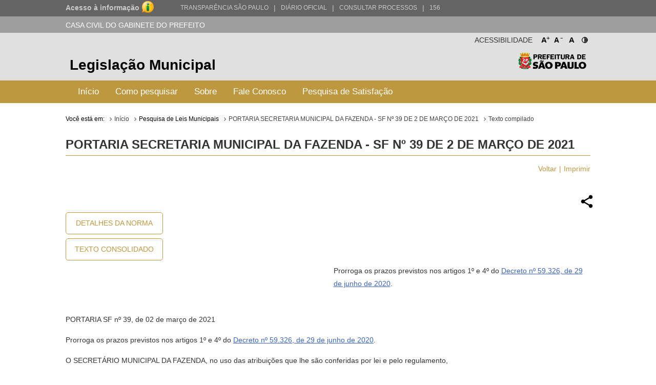

--- FILE ---
content_type: text/html; charset=utf-8
request_url: http://legislacao.prefeitura.sp.gov.br/leis/portaria-secretaria-municipal-da-fazenda-sf-39-de-2-de-marco-de-2021
body_size: 21989
content:
<!DOCTYPE html>
<html lang="pt-BR">
<head>
	<!-- Global site tag (gtag.js) - Google Analytics -->
	<script async src="https://www.googletagmanager.com/gtag/js?id=UA-79727345-1"></script>
	<script>
	  window.dataLayer = window.dataLayer || [];
	  function gtag(){dataLayer.push(arguments);}
	  gtag('js', new Date());

	  gtag('config', 'UA-79727345-1');
	</script>

	<title> PORTARIA SECRETARIA MUNICIPAL DA FAZENDA - SF Nº 39 DE 2 DE MARÇO DE 2021 &laquo; Catálogo de Legislação Municipal</title>

	<meta charset="UTF-8">
	<meta name="viewport" content="initial-scale=1.0,user-scalable=no,maximum-scale=1,width=device-width">
	<meta http-equiv="X-UA-Compatible" content="IE=edge">

	<meta name="description" content="Legislação Municipal - Catálogo de Legislação Municipal. Pesquisa de leis, normas, decretos e portarias do Município de São Paulo.">
	<meta name="keywords" content="legislação, municipal, catálogo, leis, normas, portarias">
	<meta property="og:title" content="Legislação Municipal - Catálogo de Legislação Municipal">
	<meta property="og:type" content="legislação.municipal">
	<meta property="og:url" content="http://legislacao.prefeitura.sp.gov.br/">
	<meta property="og:image" content="http://legislacao.prefeitura.sp.gov.br/static/img/lgo_prefeitura_black.png">


	<link rel="shortcut icon" href="/static/favicon.ico">
	<link href="https://fonts.googleapis.com/icon?family=Material+Icons" rel="stylesheet">
    <link rel="stylesheet" href="/static/css/materialize.css" type="text/css" media="all">
    <link rel="stylesheet" href="/static/css/jquery-ui.min.css" type="text/css" media="all">
    <link rel="stylesheet" href="/static/css/nouislider.css" type="text/css" media="all">
    <link rel="stylesheet" href="/static/css/select2.min.css" type="text/css" media="all">
	<link rel="stylesheet" href="/static/css/style.css?versao=10" type="text/css" media="all">
	<link rel="stylesheet" href="/static/css/estilos_temas.css" type="text/css" media="all">
	
	<!--[if IE]>
	<script src="http://html5shiv.googlecode.com/svn/trunk/html5.js"></script>
	<![endif]-->
	<!--[if lt IE 9]>
	    <script src="/static/js/iefix.js"></script>
	<![endif]-->

</head>

<body>
	<!--LOADER-->
	<div id="loader" style="display:none">
		<div class="preloader-wrapper big active">
		    <div class="spinner-layer spinner-blue-only">
		      <div class="circle-clipper left">
		        <div class="circle"></div>
		      </div><div class="gap-patch">
		        <div class="circle"></div>
		      </div><div class="circle-clipper right">
		        <div class="circle"></div>
		      </div>
		    </div>
		  </div>
	    
	    <p>Aguarde...</p>
	</div>

	<!--TRANSPARENCIA BAR-->
	<div class="navbar-trans hide-on-med-and-down">
		<div class="barra-cinza">
		  <div class="container-wrapper">
		    <div id="acesso" class="container width-12">
		      <a href="http://transparencia.prefeitura.sp.gov.br/sistema-eletronico-de-informacao-ao-cidadao-e-sic" class="four columns bold em09" ttiel="Acesso à informação" target="_blank">Acesso à informação
				<span class="imgI">
				</span>
		      </a>
		      <a id="transparenciasp" class="upper" href="http://transparencia.prefeitura.sp.gov.br" title="Transparência São Paulo" target="_blank">Transparência São Paulo </a>
			  <a href="#" style="margin-left: 10px;"><span>|</span> </a>
			  <a id="processos" class="upper" href="https://diariooficial.prefeitura.sp.gov.br/md_epubli_controlador.php?acao=inicio" title="Diário Oficial do Município de São Paulo" target="_blank">Diário Oficial</a>
			  <a href="#" style="margin-left: 10px;"><span>|</span> </a>
			  <a id="processos" class="upper" href="https://processos.prefeitura.sp.gov.br/Forms/consultarProcessos.aspx" title="Portal de Processos Administrativos" target="_blank">Consultar Processos</a>
			  <a href="#" style="margin-left: 10px;"><span>|</span> </a>
			  <a id="sp156" class="upper" href="https://sp156.prefeitura.sp.gov.br" title="Portal de Atendimento prefeitura de São Paulo" target="_blank">156</a>
		    </div>
		  </div>
		</div>
	</div>


	<!--SECRETARIA BAR-->
	<div class="sec-bar grey hide-on-med-and-down">
		<div class="container">
			<span class="white-text">CASA CIVIL DO GABINETE DO PREFEITO</span>
		</div>
	</div>


	<!--HEADER-->
	<header>

		<!--COMPONENTE ACESSIBILIDADE-->
		<div class="container">
			<div class="access-bar hide-on-med-and-down">
				<div class="row">
					<ul>
						<li><a href="#" class="fontResizer_add" title="Aumentar a fonte">A<sup>+</sup></a></li>
			            <li><a href="#" class="fontResizer_minus" title="Diminuir a fonte">A<sup>-</sup></a></li>
			            <li><a href="#" class="fontResizer_reset" title="Voltar ao tamanho padrão">A</a></li>
			            <li><a href="#" class="btn-contraste1" title="Deixar o fundo preto com letras brancas"><img src="/static/img/icon-contrast.png" title="Deixar o fundo preto com letras brancas" /></a></li>
					</ul>
					<h2>Acessibilidade</h2>
				</div>
			</div>
		</div>


		<div class="row grey lighten-2 mob-header">
			<!--BOX HEADER-->
			<div class="bx-header col s12 hide-on-med-and-down">
				<div class="container">
					<h1><a href="/" title="Legislação Municipal">Legislação Municipal</a></h1>
					<h2 class="hide-on-small-only"><a href="http://capital.sp.gov.br" title="Prefeitura de São Paulo" target="_blank">Prefeitura de São Paulo</a></h2>
				</div>
			</div>
			<!--FIM BOX HEADER-->     


			<!--BOX MENU-->
			<div class="bx-menu col s12">
				<div class="container">
					<div class="row">
						<div class="navbar navbar-default col s12">
							<div class="navbar-header hide-on-med-and-up row">
								<div class="col s4">
									<button type="button" class="navbar-toggle collapsed" data-toggle="collapse" data-target="#navbar" aria-expanded="false" aria-controls="navbar"></button>
								</div>
								<div class="col s8">
									<h1 class="hide-on-med-and-up"><a href="/" title="Legislação Municipal">Legislação Municipal</a></h1>
								</div>
					          	
							</div>
							<nav id="navbar" role="navigation" class="">
                                <ul class="nav navbar-nav">
                                	<li class="menu-item"><a href="/">Início</a></li>
									<li class="menu-item"><a href="/pagina/instrucoes_pesquisa">Como pesquisar</a></li>
									<li class="menu-item"><a href="/pagina/sobre">Sobre</a></li>
									<li class="menu-item"><a href="/fale-conosco">Fale Conosco</a></li>
									<li class="menu-item"><a href="/formulario-pesquisa">Pesquisa de Satisfação</a></li>
								</ul>
							</nav>
						</div>
					</div>
				</div>
			</div>
			<!--FIM BOX MENU-->

		</div>
	</header>
	<!--FIM HEADER-->



	<!--CONTENT-->
	<section class="sc-content">
		<div class="container">
			

<style>

</style>

<div class="cpm-breadcrumb">
    <div class="texto_compilado">
        <ol class="breadcrumb">
            <li>Você está em:</li>
            <li><a href="/">Início</a></li>
            <li>Pesquisa de Leis Municipais</li>
            <li><a href="/leis/portaria-secretaria-municipal-da-fazenda-sf-39-de-2-de-marco-de-2021">PORTARIA SECRETARIA MUNICIPAL DA FAZENDA - SF Nº 39 DE 2 DE MARÇO DE 2021</a></li>
            <li class="active">Texto compilado</li>
        </ol>
    </div>
</div>

<div class="bx-leis">
    <div class="bx-hLogo">
        <img src="/static/img/lgo_prefeitura_g_b.png" alt="">
    </div>
    <h4>PORTARIA SECRETARIA MUNICIPAL DA FAZENDA - SF Nº 39 de 2 de Março de 2021</h4>

    <ul class="m-item">
        <li><a href="javascript:window.history.go(-1)" class="">Voltar</a></li>
        <li><a href="javascript:print()">Imprimir</a></li>
    </ul>

    
      


  


    <div class="bx-retornaLei remove">
        <div class="row">
            <div class="share-dialog">
                <div class="shered-header">
                  <h3 class="dialog-title">Compartilhar essa norma:</h3>
                  <button class="close-button"><svg><use href="#close"></use></svg>     </button>
                </div>
                <div class="targets">
                  <a class="button facebook" href="#">
                    <svg>
                      <use href="#facebook"></use>
                    </svg>                
                  </a>
                  
                  <a class="button twitter" href="#">
                    <svg>
                      <use href="#twitter"></use>
                    </svg>
                  </a>
                  
                  <a class="button linkedin" href="#">
                    <svg>
                      <use href="#linkedin"></use>
                    </svg>
                  </a>
                  
                  <a class="button email" href="#">
                    <svg>
                      <use href="#email"></use>
                    </svg>
                  </a>
                  <a class="button whatsapp" href="#">
                    <svg>
                        <use href="#whatsapp"></use>
                    </svg>
                  </a>
                  <a class="button copy" href="#">
                    <svg>
                        <use href="#copy"></use>
                    </svg>
                  </a>
                </div>
              </div>  
            <a href="#" class="share-button" title="Compartilhar essa norma">
                <img src="[data-uri]"/>
            </a>
            
            <svg class="hidden">
                <defs>
                    <symbol viewBox="0 0 24 24" fill="none" stroke="currentColor" stroke-width="2" stroke-linecap="round" stroke-linejoin="round" class="feather feather-share"><path d="M4 12v8a2 2 0 0 0 2 2h12a2 2 0 0 0 2-2v-8"></path><polyline points="16 6 12 2 8 6"></polyline><line x1="12" y1="2" x2="12" y2="15"></line></symbol>
                    <symbol id="facebook" viewBox="0 0 24 24" fill="#3b5998" stroke="#3b5998" stroke-width="2" stroke-linecap="round" stroke-linejoin="round" class="feather feather-facebook"><path d="M18 2h-3a5 5 0 0 0-5 5v3H7v4h3v8h4v-8h3l1-4h-4V7a1 1 0 0 1 1-1h3z"></path></symbol>    
                    <symbol id="twitter" viewBox="0 0 24 24" fill="#1da1f2" stroke="#1da1f2" stroke-width="2" stroke-linecap="round" stroke-linejoin="round" class="feather feather-twitter"><path d="M23 3a10.9 10.9 0 0 1-3.14 1.53 4.48 4.48 0 0 0-7.86 3v1A10.66 10.66 0 0 1 3 4s-4 9 5 13a11.64 11.64 0 0 1-7 2c9 5 20 0 20-11.5a4.5 4.5 0 0 0-.08-.83A7.72 7.72 0 0 0 23 3z"></path></symbol>    
                    <symbol id="email" viewBox="0 0 24 24" fill="#777" stroke="#fafafa" stroke-width="2" stroke-linecap="round" stroke-linejoin="round" class="feather feather-mail"><path d="M4 4h16c1.1 0 2 .9 2 2v12c0 1.1-.9 2-2 2H4c-1.1 0-2-.9-2-2V6c0-1.1.9-2 2-2z"></path><polyline points="22,6 12,13 2,6"></polyline></symbol>    
                    <symbol id="linkedin" viewBox="0 0 24 24" fill="#0077B5" stroke="#0077B5" stroke-width="2" stroke-linecap="round" stroke-linejoin="round" class="feather feather-linkedin"><path d="M16 8a6 6 0 0 1 6 6v7h-4v-7a2 2 0 0 0-2-2 2 2 0 0 0-2 2v7h-4v-7a6 6 0 0 1 6-6z"></path><rect x="2" y="9" width="4" height="12"></rect><circle cx="4" cy="4" r="2"></circle></symbol>    
                    <symbol id="whatsapp" version="1.1" id="Capa_1" xmlns="http://www.w3.org/2000/svg" xmlns:xlink="http://www.w3.org/1999/xlink" x="0px" y="0px" viewBox="0 0 58 58" style="enable-background:new 0 0 58 58;" xml:space="preserve">
                         <path style="fill:#2CB742;" d="M0,58l4.988-14.963C2.457,38.78,1,33.812,1,28.5C1,12.76,13.76,0,29.5,0S58,12.76,58,28.5
                    S45.24,57,29.5,57c-4.789,0-9.299-1.187-13.26-3.273L0,58z"/>
                         <path style="fill:#FFFFFF;" d="M47.683,37.985c-1.316-2.487-6.169-5.331-6.169-5.331c-1.098-0.626-2.423-0.696-3.049,0.42
                            c0,0-1.577,1.891-1.978,2.163c-1.832,1.241-3.529,1.193-5.242-0.52l-3.981-3.981l-3.981-3.981c-1.713-1.713-1.761-3.41-0.52-5.242
                            c0.272-0.401,2.163-1.978,2.163-1.978c1.116-0.627,1.046-1.951,0.42-3.049c0,0-2.844-4.853-5.331-6.169
                            c-1.058-0.56-2.357-0.364-3.203,0.482l-1.758,1.758c-5.577,5.577-2.831,11.873,2.746,17.45l5.097,5.097l5.097,5.097
                            c5.577,5.577,11.873,8.323,17.45,2.746l1.758-1.758C48.048,40.341,48.243,39.042,47.683,37.985z"/>
                    </symbol>
                    <symbol id="close" viewBox="0 0 24 24" fill="none" stroke="currentColor" stroke-width="2" stroke-linecap="round" stroke-linejoin="round" class="feather feather-x-square"><rect x="3" y="3" width="18" height="18" rx="2" ry="2"></rect><line x1="9" y1="9" x2="15" y2="15"></line><line x1="15" y1="9" x2="9" y2="15"></line></symbol>
                    <symbol id="copy" version="1.1" id="Layer_1" xmlns="http://www.w3.org/2000/svg" xmlns:xlink="http://www.w3.org/1999/xlink" x="0px" y="0px"
                            viewBox="0 0 64 64" enable-background="new 0 0 64 64" xml:space="preserve">
                        <path d="M53.9791489,9.1429005H50.010849c-0.0826988,0-0.1562004,0.0283995-0.2331009,0.0469999V5.0228
                            C49.7777481,2.253,47.4731483,0,44.6398468,0h-34.422596C7.3839517,0,5.0793519,2.253,5.0793519,5.0228v46.8432999
                            c0,2.7697983,2.3045998,5.0228004,5.1378999,5.0228004h6.0367002v2.2678986C16.253952,61.8274002,18.4702511,64,21.1954517,64
                            h32.783699c2.7252007,0,4.9414978-2.1725998,4.9414978-4.8432007V13.9861002
                            C58.9206467,11.3155003,56.7043495,9.1429005,53.9791489,9.1429005z M7.1110516,51.8661003V5.0228
                            c0-1.6487999,1.3938999-2.9909999,3.1062002-2.9909999h34.422596c1.7123032,0,3.1062012,1.3422,3.1062012,2.9909999v46.8432999
                            c0,1.6487999-1.393898,2.9911003-3.1062012,2.9911003h-34.422596C8.5049515,54.8572006,7.1110516,53.5149002,7.1110516,51.8661003z
                            M56.8888474,59.1567993c0,1.550602-1.3055,2.8115005-2.9096985,2.8115005h-32.783699
                            c-1.6042004,0-2.9097996-1.2608986-2.9097996-2.8115005v-2.2678986h26.3541946
                            c2.8333015,0,5.1379013-2.2530022,5.1379013-5.0228004V11.1275997c0.0769005,0.0186005,0.1504021,0.0469999,0.2331009,0.0469999
                            h3.9682999c1.6041985,0,2.9096985,1.2609005,2.9096985,2.8115005V59.1567993z"/>
                        <path d="M38.6031494,13.2063999H16.253952c-0.5615005,0-1.0159006,0.4542999-1.0159006,1.0158005
                            c0,0.5615997,0.4544001,1.0158997,1.0159006,1.0158997h22.3491974c0.5615005,0,1.0158997-0.4542999,1.0158997-1.0158997
                            C39.6190491,13.6606998,39.16465,13.2063999,38.6031494,13.2063999z"/>
                        <path d="M38.6031494,21.3334007H16.253952c-0.5615005,0-1.0159006,0.4542999-1.0159006,1.0157986
                            c0,0.5615005,0.4544001,1.0159016,1.0159006,1.0159016h22.3491974c0.5615005,0,1.0158997-0.454401,1.0158997-1.0159016
                            C39.6190491,21.7877007,39.16465,21.3334007,38.6031494,21.3334007z"/>
                        <path d="M38.6031494,29.4603004H16.253952c-0.5615005,0-1.0159006,0.4543991-1.0159006,1.0158997
                            s0.4544001,1.0158997,1.0159006,1.0158997h22.3491974c0.5615005,0,1.0158997-0.4543991,1.0158997-1.0158997
                            S39.16465,29.4603004,38.6031494,29.4603004z"/>
                        <path d="M28.4444485,37.5872993H16.253952c-0.5615005,0-1.0159006,0.4543991-1.0159006,1.0158997
                            s0.4544001,1.0158997,1.0159006,1.0158997h12.1904964c0.5615025,0,1.0158005-0.4543991,1.0158005-1.0158997
                            S29.0059509,37.5872993,28.4444485,37.5872993z"/>
                    </symbol>
                </defs>
            </svg>
            <div class="col s12 bx-content-links">
                <ul class="bx-btn">
                    <li>
                        <a href="/leis/portaria-secretaria-municipal-da-fazenda-sf-39-de-2-de-marco-de-2021/detalhe/6040eb8014119228d01606ff">Detalhes da Norma</a>
                    </li>
                    <li>
                        <a href="/leis/portaria-secretaria-municipal-da-fazenda-sf-39-de-2-de-marco-de-2021/consolidado">Texto Consolidado</a>
                    </li>
                </ul>
                
                <div class="col s12 m9 bx-ementa-links">
                    <ul>
                    
                    
                    
                    
        			

                    
                    
                    
                    
                    </ul>                       
                    
                </div>
            </div>
  
            <div class="col s12 push-s0 bx-ementa customStyle">
                <p>Prorroga os prazos previstos nos artigos 1º e 4º do <a href="/leis/decreto-59326-de-2-de-abril-de-2020">Decreto nº 59.326, de 29 de junho de 2020</a>.</p> 
            </div>
            <div class="col s12 customStyle">
                <p>PORTARIA SF nº 39, de 02 de março de 2021</p><p>Prorroga os prazos previstos nos artigos 1º e 4º do <a href="/leis/decreto-59326-de-2-de-abril-de-2020">Decreto nº 59.326, de 29 de junho de 2020</a>.</p><p>O SECRETÁRIO MUNICIPAL DA FAZENDA, no uso das atribuições que lhe são conferidas por lei e pelo regulamento,</p><p>CONSIDERANDO a continuidade das medidas de afastamento social e restrição ao funcionamento de estabelecimentos comerciais e prestadores de serviços, bem como da restrição ao atendimento presencial nas repartições da administração pública municipal, necessárias ao contínuo enfrentamento dos efeitos da pandemia de COVID-19 no Município de São Paulo; e</p><p>CONSIDERANDO a delegação de competência prevista no artigo 5º do <a href="/leis/decreto-59603-de-14-de-julho-de-2020">Decreto nº 59.603, de 14 de julho de 2020</a>,</p><p>RESOLVE:</p><p>Art. 1º Ficam prorrogados até 15 de março de 2021 os prazos previstos nos artigos 1º e 4º do <a href="/leis/decreto-59326-de-2-de-abril-de-2020">Decreto nº 59.326, de 2 de abril de 2020</a>, respectivamente:</p><p>I - o prazo de prorrogação da validade das Certidões Conjuntas Negativas de Débitos (tributos mobiliários e imobiliários) e das Certidões Conjuntas Positivas com Efeitos de Negativa (tributos mobiliários e imobiliários) emitidas pela Secretaria Municipal da Fazenda, válidas por ocasião da entrada em vigor do <a href="/leis/decreto-59283-de-16-de-marco-de-2020">Decreto nº 59.283, de 16 de março de 2020</a>; e</p><p>II - o prazo de suspensão da inclusão de pendências no Cadastro Informativo Municipal – CADIN.</p><p>Art. 2º Esta Portaria entrará em vigor na data de sua publicação, retroagindo seus efeitos a 28 de fevereiro de 2021.</p>

                
        		    <div class="bx-mensagem ">
                        <p>Este texto não substitui o original publicado no Diário Oficial da Cidade de São Paulo</p>
                    </div>
                
            </div>
        </div>
    </div>
</div>









<script type="text/javascript">
function printar(){
    document.getElementsByClassName("bx-ementa")[0].style.cssFloat = "none"; 
    return false;
}

</script>


			

		</div>	
    </section>
    

      <!--FIM CONTENT-->



      	<!--FOOTER-->
        <footer>
          <!--BOX FOOTER-->
          <div class="cpm-footer">
            <div class="container">
                <h3><a href="http://capital.sp.gov.br" title="Prefeitura de São Paulo" target="_blank">Prefeitura de São Paulo</a></h3>
                <address>
                  	<strong>Casa Civil do Gabinete do Prefeito</strong><br>
                	Ed. Matarazzo - Viaduto do Chá, 15<br>
					Bairro: Centro - São Paulo/SP<br>
                  	CEP: 01002-020
                </address>
            </div>
          </div>
          <!--FIM BOX FOOTER-->
            <!--BOX DIREITOS-->
            <div class="cpm-direitos">
              <div class="container">
                <p>&nbsp;</p>
                <span class="fRight"><a href="http://www.prodam.sp.gov.br" title="Hospedagem e Desenvolvimento | PRODAM" target="_blank">Hospedagem e Desenvolvimento</a></span>
              </div>
            </div>
            <!--FIM BOX DIREITOS-->
        </footer>
        <!--FIM FOOTER-->

        <script type="text/javascript" src="/static/js/jquery-3.2.1.min.js"></script>
		<script type="text/javascript" src="/static/js/jquery-ui.min.js"></script>
		<script type="text/javascript" src="/static/js/materialize.js"></script>
		<script type="text/javascript" src="/static/js/nouislider.js"></script>
		<script type="text/javascript" src="/static/js/jquery.cookie.js"></script>
		<script type="text/javascript" src="/static/js/jquery.mask.min.js"></script>
		<script type="text/javascript" src='/static/js/select2.min.js'></script>
		<script type="text/javascript" src="/static/js/jquery.validate.js"></script>
		<script type="text/javascript" src="/static/js/functions.js?versao=4"></script>
	
	<!--Handtalk-->
	<script src="https://plugin.handtalk.me/web/latest/handtalk.min.js"></script>
	<script>
		var ht = new HT({
			token: "aa1f4871439ba18dabef482aae5fd934"
		});
	</script>    

</body>
</html>